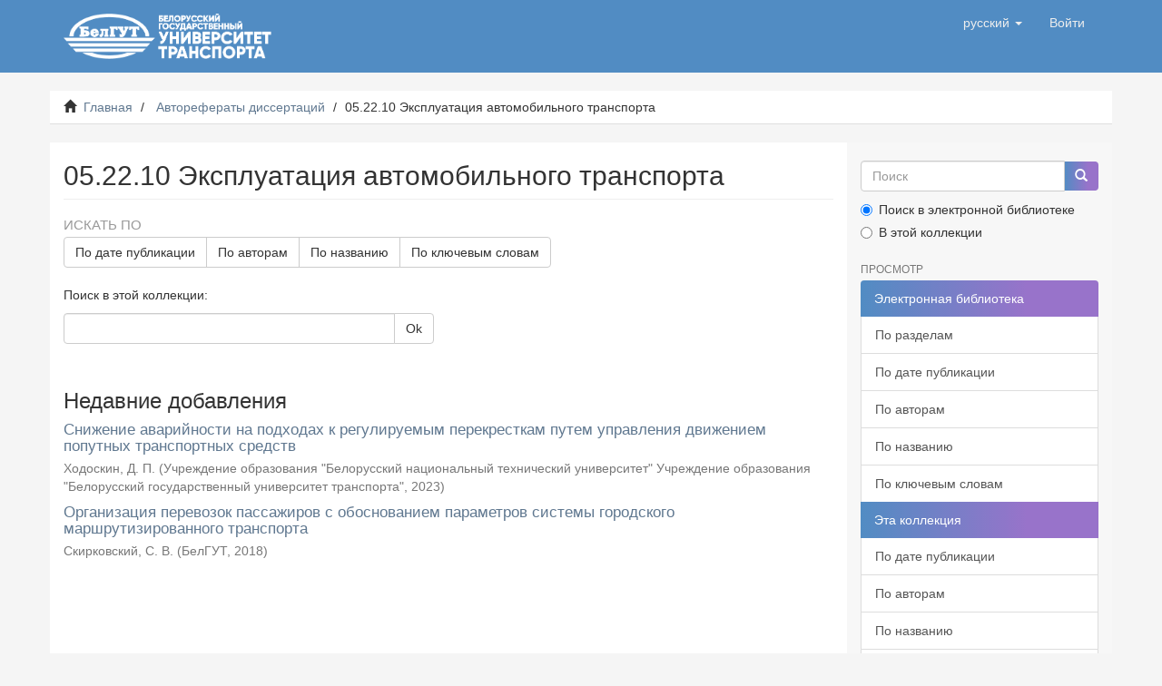

--- FILE ---
content_type: text/html;charset=utf-8
request_url: http://elib.bsut.by/handle/123456789/4803;jsessionid=78EDE2E4B4B44A33291E7D2BC0434E3B
body_size: 21501
content:
<!DOCTYPE html>
            <!--[if lt IE 7]> <html class="no-js lt-ie9 lt-ie8 lt-ie7" lang="en"> <![endif]-->
            <!--[if IE 7]>    <html class="no-js lt-ie9 lt-ie8" lang="en"> <![endif]-->
            <!--[if IE 8]>    <html class="no-js lt-ie9" lang="en"> <![endif]-->
            <!--[if gt IE 8]><!--> <html class="no-js" lang="en"> <!--<![endif]-->
            <head><META http-equiv="Content-Type" content="text/html; charset=UTF-8">
<meta content="text/html; charset=UTF-8" http-equiv="Content-Type">
<meta content="IE=edge,chrome=1" http-equiv="X-UA-Compatible">
<meta content="width=device-width,initial-scale=1" name="viewport">
<link rel="shortcut icon" href="/themes/Mirage2/images/favicon.ico">
<link rel="apple-touch-icon" href="/themes/Mirage2/images/apple-touch-icon.png">
<meta name="Generator" content="DSpace 6.3">
<link href="/themes/Mirage2/styles/main.css" rel="stylesheet">
<link type="application/rss+xml" rel="alternate" href="/feed/rss_1.0/123456789/4803">
<link type="application/rss+xml" rel="alternate" href="/feed/rss_2.0/123456789/4803">
<link type="application/atom+xml" rel="alternate" href="/feed/atom_1.0/123456789/4803">
<link type="application/opensearchdescription+xml" rel="search" href="http://elib.bsut.by:80/open-search/description.xml" title="DSpace">
<script>
                //Clear default text of empty text areas on focus
                function tFocus(element)
                {
                if (element.value == ' '){element.value='';}
                }
                //Clear default text of empty text areas on submit
                function tSubmit(form)
                {
                var defaultedElements = document.getElementsByTagName("textarea");
                for (var i=0; i != defaultedElements.length; i++){
                if (defaultedElements[i].value == ' '){
                defaultedElements[i].value='';}}
                }
                //Disable pressing 'enter' key to submit a form (otherwise pressing 'enter' causes a submission to start over)
                function disableEnterKey(e)
                {
                var key;

                if(window.event)
                key = window.event.keyCode;     //Internet Explorer
                else
                key = e.which;     //Firefox and Netscape

                if(key == 13)  //if "Enter" pressed, then disable!
                return false;
                else
                return true;
                }
            </script><!--[if lt IE 9]>
                <script src="/themes/Mirage2/vendor/html5shiv/dist/html5shiv.js"> </script>
                <script src="/themes/Mirage2/vendor/respond/dest/respond.min.js"> </script>
                <![endif]--><script src="/themes/Mirage2/vendor/modernizr/modernizr.js"> </script>
<title>Электронная библиотека БелГУТ: 
                05.22.10 Эксплуатация автомобильного транспорта</title>
</head><body>
<header>
<div role="navigation" class="navbar navbar-default navbar-static-top">
<div class="container">
<div class="navbar-header">
<button data-toggle="offcanvas" class="navbar-toggle" type="button"><span class="sr-only">Toggle navigation</span><span class="icon-bar"></span><span class="icon-bar"></span><span class="icon-bar"></span></button><a class="navbar-brand" href="/"><img title="Белорусский государственный университет транспорта" alt="Белорусский государственный университет транспорта" src="/themes/Mirage2/images/logo-white.png"></a>
<div class="navbar-header pull-right visible-xs hidden-sm hidden-md hidden-lg">
<ul class="nav nav-pills pull-left ">
<li class="dropdown" id="ds-language-selection-xs">
<button data-toggle="dropdown" class="dropdown-toggle navbar-toggle navbar-link" role="button" href="#" id="language-dropdown-toggle-xs"><b aria-hidden="true" class="visible-xs glyphicon glyphicon-globe"></b></button>
<ul data-no-collapse="true" aria-labelledby="language-dropdown-toggle-xs" role="menu" class="dropdown-menu pull-right">
<li role="presentation" class="disabled">
<a href="http://elib.bsut.by:80/handle/123456789/4803?locale-attribute=ru">русский</a>
</li>
<li role="presentation">
<a href="http://elib.bsut.by:80/handle/123456789/4803?locale-attribute=en">English</a>
</li>
</ul>
</li>
<li>
<form method="get" action="/login" style="display: inline">
<button class="navbar-toggle navbar-link"><b aria-hidden="true" class="visible-xs glyphicon glyphicon-user"></b></button>
</form>
</li>
</ul>
</div>
</div>
<div class="navbar-header pull-right hidden-xs">
<ul class="nav navbar-nav pull-left">
<li class="dropdown" id="ds-language-selection">
<a data-toggle="dropdown" class="dropdown-toggle" role="button" href="#" id="language-dropdown-toggle"><span class="hidden-xs">русский&nbsp;<b class="caret"></b></span></a>
<ul data-no-collapse="true" aria-labelledby="language-dropdown-toggle" role="menu" class="dropdown-menu pull-right">
<li role="presentation" class="disabled">
<a href="?locale-attribute=ru">русский</a>
</li>
<li role="presentation">
<a href="?locale-attribute=en">English</a>
</li>
</ul>
</li>
</ul>
<ul class="nav navbar-nav pull-left">
<li>
<a href="/login"><span class="hidden-xs">Войти</span></a>
</li>
</ul>
<button type="button" class="navbar-toggle visible-sm" data-toggle="offcanvas"><span class="sr-only">Toggle navigation</span><span class="icon-bar"></span><span class="icon-bar"></span><span class="icon-bar"></span></button>
</div>
</div>
</div>
</header>
<div class="trail-wrapper hidden-print">
<div class="container">
<div class="row">
<div class="col-xs-12">
<div class="breadcrumb dropdown visible-xs">
<a data-toggle="dropdown" class="dropdown-toggle" role="button" href="#" id="trail-dropdown-toggle">05.22.10 Эксплуатация автомобильного транспорта&nbsp;<b class="caret"></b></a>
<ul aria-labelledby="trail-dropdown-toggle" role="menu" class="dropdown-menu">
<li role="presentation">
<a role="menuitem" href="/"><i aria-hidden="true" class="glyphicon glyphicon-home"></i>&nbsp;
                        Главная</a>
</li>
<li role="presentation">
<a role="menuitem" href="/handle/123456789/4795">Авторефераты диссертаций</a>
</li>
<li role="presentation" class="disabled">
<a href="#" role="menuitem">05.22.10 Эксплуатация автомобильного транспорта</a>
</li>
</ul>
</div>
<ul class="breadcrumb hidden-xs">
<li>
<i aria-hidden="true" class="glyphicon glyphicon-home"></i>&nbsp;
            <a href="/">Главная</a>
</li>
<li>
<a href="/handle/123456789/4795">Авторефераты диссертаций</a>
</li>
<li class="active">05.22.10 Эксплуатация автомобильного транспорта</li>
</ul>
</div>
</div>
</div>
</div>
<div class="hidden" id="no-js-warning-wrapper">
<div id="no-js-warning">
<div class="notice failure">JavaScript is disabled for your browser. Some features of this site may not work without it.</div>
</div>
</div>
<div class="container" id="main-container">
<div class="row row-offcanvas row-offcanvas-right">
<div class="horizontal-slider clearfix">
<div class="col-xs-12 col-sm-12 col-md-9 main-content">
<div>
<h2 class="ds-div-head page-header first-page-header">05.22.10 Эксплуатация автомобильного транспорта</h2>
<div id="aspect_artifactbrowser_CollectionViewer_div_collection-home" class="ds-static-div primary repository collection">
<div id="aspect_artifactbrowser_CollectionViewer_div_collection-search-browse" class="ds-static-div secondary search-browse">
<div id="aspect_browseArtifacts_CollectionBrowse_div_collection-browse" class="ds-static-div secondary browse">
<h3 class="ds-div-head">Искать по</h3>
<div id="aspect_browseArtifacts_CollectionBrowse_list_collection-browse" class="ds-static-div collection-browse">
<p class="ds-paragraph  btn-group">
<a href="/handle/123456789/4803/browse?type=dateissued" class=" btn btn-default ">По дате публикации</a><a href="/handle/123456789/4803/browse?type=author" class=" btn btn-default ">По авторам</a><a href="/handle/123456789/4803/browse?type=title" class=" btn btn-default ">По названию</a><a href="/handle/123456789/4803/browse?type=subject" class=" btn btn-default ">По ключевым словам</a>
</p>
</div>
</div>
<form id="aspect_discovery_CollectionSearch_div_collection-search" class="ds-interactive-div secondary search" action="/handle/123456789/4803/discover" method="post" onsubmit="javascript:tSubmit(this);">
<p>Поиск в этой коллекции:</p>
<div class="row">
<div id="aspect_discovery_CollectionSearch_p_search-query" class="col-sm-6">
<p class="input-group">
<input id="aspect_discovery_CollectionSearch_field_query" class="ds-text-field form-control" name="query" type="text" value=""><span class="input-group-btn"><button id="aspect_discovery_CollectionSearch_field_submit" class="ds-button-field btn btn-default" name="submit" type="submit">Ok</button></span>
</p>
</div>
</div>
</form>
</div>
<div id="aspect_artifactbrowser_CollectionViewer_div_collection-view" class="ds-static-div secondary">
<!-- External Metadata URL: cocoon://metadata/handle/123456789/4803/mets.xml-->
<div class="detail-view">&nbsp;
            
            </div>
</div>
<h3 class="ds-div-head">Недавние добавления</h3>
<div id="aspect_discovery_CollectionRecentSubmissions_div_collection-recent-submission" class="ds-static-div secondary recent-submission">
<ul class="ds-artifact-list list-unstyled">
<!-- External Metadata URL: cocoon://metadata/handle/123456789/8265/mets.xml?sections=dmdSec,fileSec&fileGrpTypes=THUMBNAIL-->
<li class="ds-artifact-item odd">
<div class="artifact-description">
<h4 class="artifact-title">
<a href="/handle/123456789/8265">Снижение аварийности на подходах к регулируемым перекресткам  путем управления движением попутных транспортных средств</a><span class="Z3988" title="ctx_ver=Z39.88-2004&amp;rft_val_fmt=info%3Aofi%2Ffmt%3Akev%3Amtx%3Adc&amp;rft_id=%D3%C4%CA+656.13%3B+656.051&amp;rft_id=http%3A%2F%2Felib.bsut.by%3A8080%2Fxmlui%2Fhandle%2F123456789%2F8265&amp;rfr_id=info%3Asid%2Fdspace.org%3Arepository&amp;">
                    ﻿ 
                </span>
</h4>
<div class="artifact-info">
<span class="author h4"><small><span>Ходоскин, Д. П.</span></small></span> <span class="publisher-date h4"><small>(<span class="publisher">Учреждение образования "Белорусский национальный технический университет" Учреждение образования "Белорусский государственный университет транспорта"</span>, <span class="date">2023</span>)</small></span>
</div>
</div>
</li>
<!-- External Metadata URL: cocoon://metadata/handle/123456789/4807/mets.xml?sections=dmdSec,fileSec&fileGrpTypes=THUMBNAIL-->
<li class="ds-artifact-item even">
<div class="artifact-description">
<h4 class="artifact-title">
<a href="/handle/123456789/4807">Организация перевозок пассажиров с обоснованием параметров системы городского маршрутизированного транспорта</a><span class="Z3988" title="ctx_ver=Z39.88-2004&amp;rft_val_fmt=info%3Aofi%2Ffmt%3Akev%3Amtx%3Adc&amp;rft_id=%D3%C4%CA+656.134&amp;rft_id=http%3A%2F%2Felib.bsut.by%3A8080%2Fxmlui%2Fhandle%2F123456789%2F4807&amp;rfr_id=info%3Asid%2Fdspace.org%3Arepository&amp;">
                    ﻿ 
                </span>
</h4>
<div class="artifact-info">
<span class="author h4"><small><span>Скирковский, С. В.</span></small></span> <span class="publisher-date h4"><small>(<span class="publisher">БелГУТ</span>, <span class="date">2018</span>)</small></span>
</div>
</div>
</li>
</ul>
</div>
</div>
</div>
<div class="visible-xs visible-sm">
<footer>
<div class="row">
<hr>
<div class="col-xs-7 col-sm-8">
<div class="hidden-print">
<a href="/contact">Контакты</a> | <a href="/feedback">Отправить отзыв</a>
</div>
</div>
<div class="col-xs-5 col-sm-4 hidden-print">
<div class="pull-right">
<a id="ds-footer-logo-link" href="http://www.bsut.by" target="_blank" title="БелГУТ">БелГУТ</a>
</div>
</div>
</div>
<a class="hidden" href="/htmlmap">&nbsp;</a>
<p>&nbsp;</p>
</footer>
</div>
</div>
<div role="navigation" id="sidebar" class="col-xs-6 col-sm-3 sidebar-offcanvas">
<div class="word-break hidden-print" id="ds-options">
<div class="ds-option-set" id="ds-search-option">
<form method="post" class="" id="ds-search-form" action="/discover">
<fieldset>
<div class="input-group">
<input placeholder="Поиск" type="text" class="ds-text-field form-control" name="query"><span class="input-group-btn"><button title="Ok" class="ds-button-field btn btn-primary"><span aria-hidden="true" class="glyphicon glyphicon-search"></span></button></span>
</div>
<div class="radio">
<label><input checked value="" name="scope" type="radio" id="ds-search-form-scope-all">Поиск в электронной библиотеке</label>
</div>
<div class="radio">
<label><input name="scope" type="radio" id="ds-search-form-scope-container" value="123456789/4803">В этой коллекции</label>
</div>
</fieldset>
</form>
</div>
<h2 class="ds-option-set-head  h6">Просмотр</h2>
<div id="aspect_viewArtifacts_Navigation_list_browse" class="list-group">
<a class="list-group-item active"><span class="h5 list-group-item-heading  h5">Электронная библиотека</span></a><a href="/community-list" class="list-group-item ds-option">По разделам</a><a href="/browse?type=dateissued" class="list-group-item ds-option">По дате публикации</a><a href="/browse?type=author" class="list-group-item ds-option">По авторам</a><a href="/browse?type=title" class="list-group-item ds-option">По названию</a><a href="/browse?type=subject" class="list-group-item ds-option">По ключевым словам</a><a class="list-group-item active"><span class="h5 list-group-item-heading  h5">Эта коллекция</span></a><a href="/handle/123456789/4803/browse?type=dateissued" class="list-group-item ds-option">По дате публикации</a><a href="/handle/123456789/4803/browse?type=author" class="list-group-item ds-option">По авторам</a><a href="/handle/123456789/4803/browse?type=title" class="list-group-item ds-option">По названию</a><a href="/handle/123456789/4803/browse?type=subject" class="list-group-item ds-option">По ключевым словам</a>
</div>
<h2 class="ds-option-set-head  h6">Моя учетная запись</h2>
<div id="aspect_viewArtifacts_Navigation_list_account" class="list-group">
<a href="/login" class="list-group-item ds-option">Войти</a>
</div>
<div id="aspect_viewArtifacts_Navigation_list_context" class="list-group"></div>
<div id="aspect_viewArtifacts_Navigation_list_administrative" class="list-group"></div>
<h2 class="ds-option-set-head  h6">Просмотр</h2>
<div id="aspect_discovery_Navigation_list_discovery" class="list-group">
<a class="list-group-item active"><span class="h5 list-group-item-heading  h5">Автору</span></a><a href="/handle/123456789/4803/discover?filtertype=author&filter_relational_operator=equals&filter=%D0%A1%D0%BA%D0%B8%D1%80%D0%BA%D0%BE%D0%B2%D1%81%D0%BA%D0%B8%D0%B9%2C+%D0%A1.+%D0%92." class="list-group-item ds-option">Скирковский, С. В. (1)</a><a href="/handle/123456789/4803/discover?filtertype=author&filter_relational_operator=equals&filter=%D0%A5%D0%BE%D0%B4%D0%BE%D1%81%D0%BA%D0%B8%D0%BD%2C+%D0%94.+%D0%9F." class="list-group-item ds-option">Ходоскин, Д. П. (1)</a><a class="list-group-item active"><span class="h5 list-group-item-heading  h5">Теме</span></a><a href="/handle/123456789/4803/discover?filtertype=subject&filter_relational_operator=equals&filter=%D0%9E%D1%80%D0%B3%D0%B0%D0%BD%D0%B8%D0%B7%D0%B0%D1%86%D0%B8%D1%8F+%D0%BF%D0%B5%D1%80%D0%B5%D0%B2%D0%BE%D0%B7%D0%BE%D0%BA" class="list-group-item ds-option">Организация перевозок (1)</a><a href="/handle/123456789/4803/discover?filtertype=subject&filter_relational_operator=equals&filter=%D0%9F%D0%B0%D1%81%D1%81%D0%B0%D0%B6%D0%B8%D1%80%D1%8B" class="list-group-item ds-option">Пассажиры (1)</a><a href="/handle/123456789/4803/discover?filtertype=subject&filter_relational_operator=equals&filter=%D0%9F%D0%BE%D0%BF%D1%83%D1%82%D0%BD%D1%8B%D0%B5+%D1%82%D1%80%D0%B0%D0%BD%D1%81%D0%BF%D0%BE%D1%80%D1%82%D0%BD%D1%8B%D0%B5+%D1%81%D1%80%D0%B5%D0%B4%D1%81%D1%82%D0%B2%D0%B0" class="list-group-item ds-option">Попутные транспортные средства (1)</a><a href="/handle/123456789/4803/discover?filtertype=subject&filter_relational_operator=equals&filter=%D0%A0%D0%B5%D0%B3%D1%83%D0%BB%D0%B8%D1%80%D1%83%D0%B5%D0%BC%D1%8B%D0%B5+%D0%BF%D0%B5%D1%80%D0%B5%D0%BA%D1%80%D0%B5%D1%81%D1%82%D0%BA%D0%B8" class="list-group-item ds-option">Регулируемые перекрестки (1)</a><a href="/handle/123456789/4803/discover?filtertype=subject&filter_relational_operator=equals&filter=%D0%A1%D0%B8%D1%81%D1%82%D0%B5%D0%BC%D0%B0+%D1%82%D1%80%D0%B0%D0%BD%D1%81%D0%BF%D0%BE%D1%80%D1%82%D0%B0" class="list-group-item ds-option">Система транспорта (1)</a><a href="/handle/123456789/4803/discover?filtertype=subject&filter_relational_operator=equals&filter=%D0%A1%D0%BD%D0%B8%D0%B6%D0%B5%D0%BD%D0%B8%D0%B5+%D0%B0%D0%B2%D0%B0%D1%80%D0%B8%D0%B9%D0%BD%D0%BE%D1%81%D1%82%D0%B8" class="list-group-item ds-option">Снижение аварийности (1)</a><a href="/handle/123456789/4803/discover?filtertype=subject&filter_relational_operator=equals&filter=%D0%A3%D0%BF%D1%80%D0%B0%D0%B2%D0%BB%D0%B5%D0%BD%D0%B8%D0%B5+%D0%B4%D0%B2%D0%B8%D0%B6%D0%B5%D0%BD%D0%B8%D0%B5%D0%BC" class="list-group-item ds-option">Управление движением (1)</a><a href="/handle/123456789/4803/discover?filtertype=subject&filter_relational_operator=equals&filter=%D0%AD%D0%BA%D1%81%D0%BF%D0%BB%D1%83%D0%B0%D1%82%D0%B0%D1%86%D0%B8%D1%8F+%D0%B0%D0%B2%D1%82%D0%BE%D0%BC%D0%BE%D0%B1%D0%B8%D0%BB%D1%8C%D0%BD%D0%BE%D0%B3%D0%BE+%D1%82%D1%80%D0%B0%D0%BD%D1%81%D0%BF%D0%BE%D1%80%D1%82%D0%B0" class="list-group-item ds-option">Эксплуатация автомобильного транспорта (1)</a><a href="/handle/123456789/4803/search-filter?field=subject&filterorder=COUNT" class="list-group-item ds-option">... больше</a><a class="list-group-item active"><span class="h5 list-group-item-heading  h5">Дата публикации</span></a><a href="/handle/123456789/4803/discover?filtertype=dateIssued&filter_relational_operator=equals&filter=2018" class="list-group-item ds-option">2018 (1)</a><a href="/handle/123456789/4803/discover?filtertype=dateIssued&filter_relational_operator=equals&filter=2023" class="list-group-item ds-option">2023 (1)</a><a class="list-group-item active"><span class="h5 list-group-item-heading  h5">Has File(s)</span></a><a href="/handle/123456789/4803/discover?filtertype=has_content_in_original_bundle&filter_relational_operator=equals&filter=true" class="list-group-item ds-option">Yes (2)</a>
</div>
<div id="aspect_statisticsGoogleAnalytics_Navigation_list_statistics" class="list-group"></div>
</div>
</div>
</div>
</div>
<div class="hidden-xs hidden-sm">
<footer>
<div class="row">
<hr>
<div class="col-xs-7 col-sm-8">
<div class="hidden-print">
<a href="/contact">Контакты</a> | <a href="/feedback">Отправить отзыв</a>
</div>
</div>
<div class="col-xs-5 col-sm-4 hidden-print">
<div class="pull-right">
<a id="ds-footer-logo-link" href="http://www.bsut.by" target="_blank" title="БелГУТ">БелГУТ</a>
</div>
</div>
</div>
<a class="hidden" href="/htmlmap">&nbsp;</a>
<p>&nbsp;</p>
</footer>
</div>
</div>
<script type="text/javascript">
                         if(typeof window.publication === 'undefined'){
                            window.publication={};
                          };
                        window.publication.contextPath= '';window.publication.themePath= '/themes/Mirage2/';</script><script>if(!window.DSpace){window.DSpace={};}window.DSpace.context_path='';window.DSpace.theme_path='/themes/Mirage2/';</script><script src="/themes/Mirage2/scripts/theme.js"> </script><script>
                (function(i,s,o,g,r,a,m){i['GoogleAnalyticsObject']=r;i[r]=i[r]||function(){
                (i[r].q=i[r].q||[]).push(arguments)},i[r].l=1*new Date();a=s.createElement(o),
                m=s.getElementsByTagName(o)[0];a.async=1;a.src=g;m.parentNode.insertBefore(a,m)
                })(window,document,'script','//www.google-analytics.com/analytics.js','ga');

                ga('create', 'UA-109091867-2', 'elib.bsut.by');
                ga('send', 'pageview');
            </script>
</body></html>
